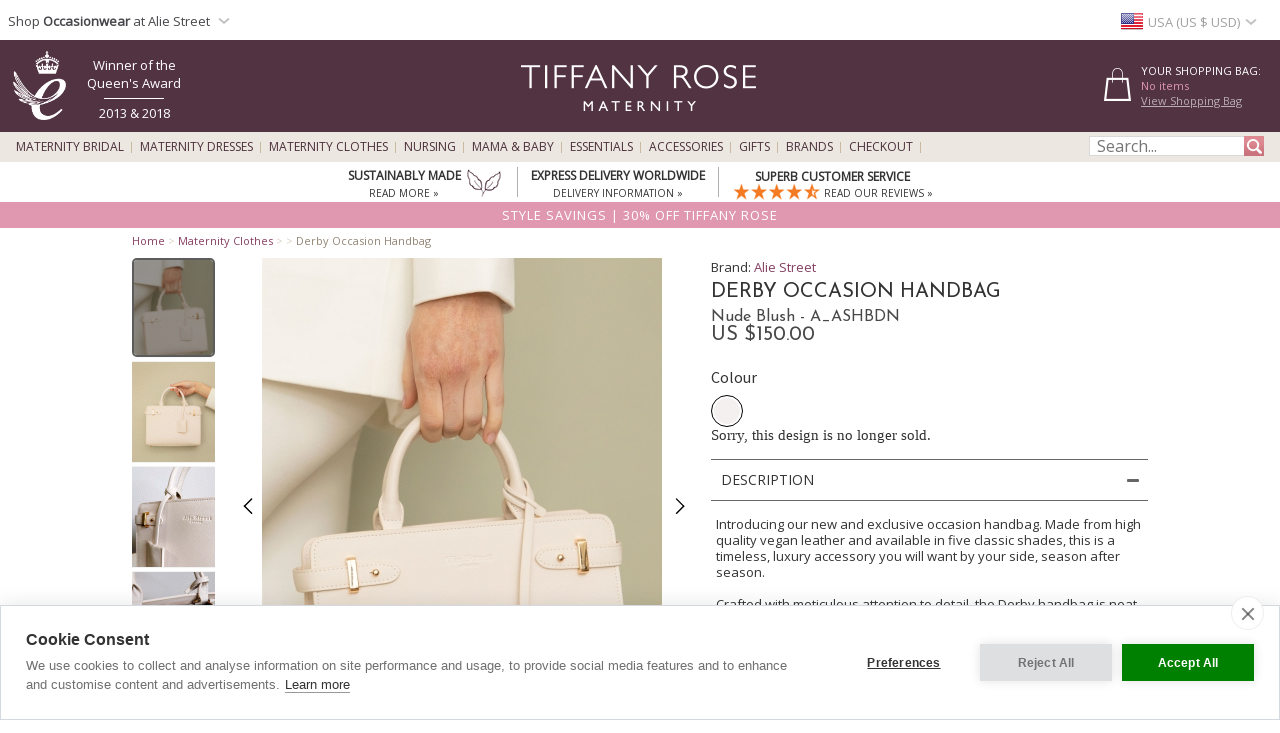

--- FILE ---
content_type: text/css
request_url: https://www.tiffanyrose.com/v7-css/flexnavmin.css?20201015
body_size: 710
content:
.flexnav{-webkit-transition:none;-moz-transition:none;-ms-transition:none;transition:none;-webkit-transform-style:preserve-3d;overflow:hidden;margin:0 auto;width:100%;margin-top:0;max-height:0}.flexnav.opacity{opacity:0}.flexnav.flexnav-show{margin-top:0;max-height:2000px;opacity:1;-webkit-transition:all .5s ease-in-out;-moz-transition:all .5s ease-in-out;-ms-transition:all .5s ease-in-out;transition:all .5s ease-in-out;transition:all .5s ease-in-out;z-index:999;background-color:#fff;max-height:600px;overflow-y:auto}.flexnav.one-page{position:fixed;top:50px;right:5%;max-width:200px}.flexnav li{font-size:15px;position:relative;overflow:hidden}.flexnav li a{position:relative;display:block;padding:8px;padding-left:20px;z-index:2;overflow:hidden;color:#222;background:#fff;border-bottom:1px solid rgba(0,0,0,.15)}.flexnav li a:hover{color:#863f61;background-color:#f5f3ef}.flexnav li ul{width:100%}.flexnav li ul li{font-size:15px;position:relative;margin-left:10px;overflow:hidden}.flexnav li ul.flexnav-show li{overflow:visible}.flexnav li ul li a{display:block;padding-left:42px;background:#fff}.flexnav ul li ul li a{background:#fff}.flexnav ul li ul li ul li a{background:#cbcbc9}.flexnav .touch-button{display:inline-block;height:36px;position:absolute;right:0;text-align:center;top:0;width:100%;z-index:999}.icon_sign{border-radius:8px;display:block;float:right;height:16px;left:0;margin-right:8px;position:relative;top:12px;width:16px;background-image:url(/v3-img/plus-sign.png?2018);background-repeat:no-repeat}.minus{border-radius:8px;display:block;float:right;height:16px;left:0;margin-right:8px;position:relative;top:12px;width:16px;background-image:url(/v3-img/minus_icon.png?2018);background-repeat:no-repeat}.flexnav .touch-button:hover{cursor:pointer}.flexnav .touch-button .navicon{position:relative;top:1.4em;font-size:12px;color:#666}.menu-button{background-image:url(/v3-img/Hamburger-menu.png);background-repeat:no-repeat;color:#222;cursor:pointer;display:block;height:10px;left:20px;padding:1em;position:relative;top:17px;width:20px}.menu-button.one-page{position:fixed;top:0;right:5%;padding-right:45px}.menu-button .touch-button{background:0 0;position:absolute;z-index:999;top:-13px;left:-14px;right:0;width:59px;height:50px;display:inline-block;text-align:center}.menu-button .touch-button .navicon{font-size:15px;position:relative;top:1em;color:#666}.menu-button .touch-button .plus_sign_button{display:none}li,nav,ul{margin:0;padding:0}.container{margin:-1px auto 0;max-width:1080px;display:block}#content{margin:7% auto;overflow:hidden}#content h1,#content h2{margin-bottom:.5em}#content h2{font-size:1.6em;color:#3a3261}#content ul{margin:1em;list-style-type:circle}#content li{font-size:1em;margin-bottom:.4em;margin-left:.75em;font-weight:300}@media all and (min-width:801px){body.one-page{padding-top:70px}#content article:first-child{-webkit-box-sizing:border-box;-moz-box-sizing:border-box;box-sizing:border-box;width:60%;border-right:2px dashed #bbb}#content article:nth-child(2){-webkit-box-sizing:border-box;-moz-box-sizing:border-box;box-sizing:border-box;width:40%;margin-right:0}#content article:nth-child(2) .block{padding-left:5%}#content p{font-size:1.1em}#content h2{font-size:1.9em}#content article{width:50%;float:left;overflow:hidden}#content li{font-size:1.1em}.flexnav{overflow:visible}.flexnav.opacity{opacity:1}.flexnav.one-page{top:0;right:auto;max-width:1080px}.flexnav li{position:relative;list-style:none;float:left;display:block;background-color:#a6a6a2;overflow:visible;width:20%}.flexnav li a{border-left:1px solid #acaca1;border-bottom:none}.flexnav li>ul{position:absolute;top:auto;left:0}.flexnav li>ul li{width:100%}.flexnav li ul li>ul{margin-left:100%;top:0}.flexnav li ul li a{border-bottom:none}.flexnav li ul.open{display:block;opacity:1;visibility:visible;z-index:1}.flexnav li ul.open li{overflow:visible;max-height:100px}.flexnav li ul.open ul.open{margin-left:100%;top:0}.menu-button{display:none}}

--- FILE ---
content_type: image/svg+xml
request_url: https://www.tiffanyrose.com/v3-img/product_care/icon_vegan.svg
body_size: 5008
content:
<?xml version="1.0" encoding="UTF-8"?>
<svg id="Layer_1" data-name="Layer 1" xmlns="http://www.w3.org/2000/svg" viewBox="0 0 145.1 144.13">
  <defs>
    <style>
      .cls-1 {
        fill: #523441;
      }

      .cls-2 {
        stroke-width: 1.04px;
      }

      .cls-2, .cls-3, .cls-4, .cls-5 {
        fill: none;
        stroke: #523441;
      }

      .cls-2, .cls-4, .cls-5 {
        stroke-linecap: round;
      }

      .cls-3 {
        stroke-miterlimit: 10;
      }

      .cls-4 {
        stroke-width: 1.04px;
      }

      .cls-5 {
        stroke-width: 1.04px;
      }
    </style>
  </defs>
  <path class="cls-2" d="m127,35.77s3.87,4.96,5.73,11.77"/>
  <path class="cls-4" d="m13.58,44.72s2.16-5.91,6.95-11.1"/>
  <path class="cls-5" d="m78.91,139.27s-6.16,1.3-13.09-.01"/>
  <path class="cls-1" d="m105.94,43.51c-5.32-1.21-18.68-3.43-27.69,2.17-13.87,8.62-10.06,25.16-8.24,30.81-1.44,2.26-2.63,4.67-3.55,7.19-2.29-7.54-7.8-20.59-16.49-30.87-.49-.59-1.2-.94-1.97-.96-.96,0-1.87.4-2.5,1.12l-2.24,2.31c-.99,1.03-1.06,2.64-.17,3.76,8.91,11.23,17.33,31.42,18.78,45h0c.2,1.99,1.98,3.43,3.97,3.23,1.52-.15,2.78-1.25,3.15-2.74,2.15-8.97,5.98-20.56,9.02-25.01,2.34-.06,11.16-.62,16.54-5.37,3.59-3.17,4.52-6.54,6.36-13.25.36-1.3.75-2.73,1.21-4.32,1.45-5.06,3.47-7.8,4.92-9.21.9-.88.92-2.33.04-3.23-.31-.32-.7-.54-1.14-.64h0Zm-.43,2.32c-2.66,2.87-4.55,6.37-5.49,10.17-.46,1.6-.85,3.04-1.21,4.34-1.78,6.49-2.6,9.45-5.7,12.19-5.41,4.78-15.26,4.83-15.65,4.83h-.01c-.34,0-.66.16-.87.44-3.29,4.38-7.37,16.51-9.7,26.24-.16.64-.74,1.09-1.4,1.09-.74,0-1.36-.57-1.43-1.3h0c-1.48-13.93-10.12-34.63-19.24-46.13-.22-.26-.21-.64.03-.89l2.24-2.31c.21-.27.53-.43.87-.46.15,0,.29.07.38.19,10.17,12.03,15.86,27.9,17.02,33.71.1.51.55.87,1.07.87h0c.52,0,.96-.36,1.07-.87.93-3.8,2.5-7.42,4.66-10.68v-.02s.02-.02.02-.03c6.03-9.2,13.91-17.05,23.13-23.06.51-.32.66-.99.33-1.5-.32-.51-.99-.66-1.5-.33h0c-8.85,5.74-16.51,13.14-22.54,21.8-4.71-16.6,3.81-24.08,7.83-26.59,8.33-5.18,21-3.05,26.05-1.9.05,0,.09.04.1.09.01.04,0,.09-.04.12h0Z"/>
  <path class="cls-3" d="m105.94,43.51c-5.32-1.21-18.68-3.43-27.69,2.17-13.87,8.62-10.06,25.16-8.24,30.81-1.44,2.26-2.63,4.67-3.55,7.19-2.29-7.54-7.8-20.59-16.49-30.87-.49-.59-1.2-.94-1.97-.96-.96,0-1.87.4-2.5,1.12l-2.24,2.31c-.99,1.03-1.06,2.64-.17,3.76,8.91,11.23,17.33,31.42,18.78,45h0c.2,1.99,1.98,3.43,3.97,3.23,1.52-.15,2.78-1.25,3.15-2.74,2.15-8.97,5.98-20.56,9.02-25.01,2.34-.06,11.16-.62,16.54-5.37,3.59-3.17,4.52-6.54,6.36-13.25.36-1.3.75-2.73,1.21-4.32,1.45-5.06,3.47-7.8,4.92-9.21.9-.88.92-2.33.04-3.23-.31-.32-.7-.54-1.14-.64h0Zm-.43,2.32c-2.66,2.87-4.55,6.37-5.49,10.17-.46,1.6-.85,3.04-1.21,4.34-1.78,6.49-2.6,9.45-5.7,12.19-5.41,4.78-15.26,4.83-15.65,4.83h-.01c-.34,0-.66.16-.87.44-3.29,4.38-7.37,16.51-9.7,26.24-.16.64-.74,1.09-1.4,1.09-.74,0-1.36-.57-1.43-1.3h0c-1.48-13.93-10.12-34.63-19.24-46.13-.22-.26-.21-.64.03-.89l2.24-2.31c.21-.27.53-.43.87-.46.15,0,.29.07.38.19,10.17,12.03,15.86,27.9,17.02,33.71.1.51.55.87,1.07.87h0c.52,0,.96-.36,1.07-.87.93-3.8,2.5-7.42,4.66-10.68v-.02s.02-.02.02-.03c6.03-9.2,13.91-17.05,23.13-23.06.51-.32.66-.99.33-1.5-.32-.51-.99-.66-1.5-.33h0c-8.85,5.74-16.51,13.14-22.54,21.8-4.71-16.6,3.81-24.08,7.83-26.59,8.33-5.18,21-3.05,26.05-1.9.05,0,.09.04.1.09.01.04,0,.09-.04.12h0Z"/>
  <path class="cls-1" d="m9.88,66.27c1.62.86,2.73,1.49,3.38,2.01.41.31.52.68.57,1.27l.05.55c.11.16.61.18.71.02.01-.61.05-1.23.12-1.94.07-.79.17-1.58.3-2.55-.08-.26-.52-.3-.7-.15l-.21.65c-.17.49-.27.65-.42.63-.12-.01-.35-.1-.73-.28-.68-.32-2.93-1.42-4.19-2.07l-1.88-.97c-.6-.31-1.28-.71-1.61-.9.37-.11,1.01-.3,1.81-.52l4.84-1.39c1.29-.38,2.2-.63,2.36-.62.19.02.3.17.35.56l.07.63c.17.14.57.2.71.04.08-1.27.14-2.17.23-3.12.1-1.08.2-1.76.32-2.82-.09-.2-.45-.29-.7-.15l-.28.81c-.23.65-.28.75-2.35,1.35l-8.77,2.58c-.73.23-1.87.48-2.45.65-.12.11-.2.3-.22.55-.03.31.01.57.1.74,1.12.59,2.71,1.28,5.12,2.57l3.45,1.85h0Zm3.08,16.76c.74-.2.78-.22.97.45l.44,1.61c.27.99.2,1.66-.08,2.14-.21.34-.74.79-1.38,1.2-.13.25.04.7.29.72,1.32-.47,2.73-1.01,3.05-1.12-.11-.25-.45-1.39-.8-2.68l-1.17-4.27c-.27-.97-.52-1.96-.74-2.91-.18-.17-.64-.06-.72.15l.04.53c.07.96-.02,1.11-1.85,1.61l-7.5,2.06c-1.85.51-2,.42-2.39-.45l-.4-.91c-.14-.13-.63,0-.7.19.46,1.5.75,2.48,1.01,3.44l.72,2.62c.45,1.65.96,3.59,1.22,4.66.62.13,2.38.17,3.45-.04.22-.15.16-.67-.1-.77-2.58-.48-2.83-1.15-3.31-2.9-.4-1.47-.35-1.9-.06-2.26.28-.34.9-.59,1.82-.85l2.39-.66c.6-.17.63-.15.78.39l.38,1.39c.29,1.05.19,1.33-.72,1.8l-.48.24c-.14.19.02.69.22.74.63-.22,1.35-.44,2.12-.65s1.49-.39,2.15-.53c.15-.15.02-.65-.18-.75l-.53.04c-1.02.06-1.23-.14-1.52-1.18l-.38-1.39c-.15-.54-.11-.57.45-.73l3.52-.97h0Zm4.83,31.78c.92-.65,1.16-.67,1.61-.22l.35.34c.2.06.59-.21.6-.42-.44-.55-1.05-1.38-1.63-2.19-.59-.83-1.17-1.68-1.99-2.91-.23-.11-.63.16-.6.42l.43.82c.46.9.43,1.08-.49,1.73l-1.07.76c-1.11.78-1.44.71-2.13-.26-.45-.63-.97-1.59-1.01-2.79-.04-1.64.82-3.5,3.25-5.22,2.69-1.91,5.86-2.19,7.78.51,1.12,1.58,1.08,3.22-.13,4.9-.09.24.26.69.49.62.92-.91,2.1-1.77,2.57-2.18-.39-.55-.64-1.77-1.98-3.66-1.03-1.45-2.28-2.63-3.73-3.34-2.59-1.23-5.14-.86-7.26.65-2.45,1.74-3.37,4.44-2.76,7,.38,1.55.96,2.62,1.78,3.77.68.95,1.94,2.26,2.55,2.72.48.35.84.76,1.1,1.01.12.07.42-.12.44-.24-.16-.37.15-.65.87-1.15l.95-.68h0Zm13.84,12.49c.6.41.72.54.61.88l-.55,1.8c-.23.78-.39,1.27-.48,1.4-.07.1-.22.18-.67-.03l-.61-.29c-.28,0-.5.39-.38.63.82.51,1.5.95,2.36,1.54.89.61,1.81,1.27,2.61,1.87.23,0,.47-.43.43-.59l-.58-.55c-.57-.54-.45-1.04-.1-2.32l2.28-8.35c.41-1.52.64-2.29.84-2.89.11-.31.06-.46-.16-.62-.03-.02-1.25.38-2.21,0-.29.54-1,.94-2.14,1.75l-4.44,3.13c-1.31.92-2.21,1.52-2.97,2.01-.75.47-1.19.37-1.64.14l-.5-.27c-.21.05-.48.4-.36.64.79.54,1.22.76,1.81,1.16.71.51,1.33.94,1.91,1.38.23.03.47-.39.45-.58l-.46-.44c-.42-.42-.58-.67-.5-.78.09-.14.21-.26.55-.54l2.04-1.54c.33-.26.39-.24.8.05l2.05,1.4h0Zm-1.08-2.08c-.43-.29-.48-.41,0-.76l1.32-1c.8-.61,1.78-1.31,2.19-1.61-.09.47-.42,1.61-.69,2.51l-.51,1.7c-.17.54-.29.53-.69.26l-1.62-1.11h0Zm28.12,10.55c.4-1.64.84-3.15,1.2-3.64.29-.38.71-.45,1.26-.41l.38.03c.2-.12.26-.56.17-.71-.8-.15-1.54-.31-2.29-.49-.83-.2-1.62-.41-2.7-.71-.15.09-.29.51-.17.71l.53.21c.53.21.94.46,1.02.93.09.6-.19,2.14-.59,3.79l-.67,2.8c-.09.36-.17.71-.3.89-.35-.58-.77-1.43-1.41-2.7l-1.22-2.42c-1.3-2.61-2.25-4.47-2.23-5.43-.44-.06-1.03-.18-1.72-.35-.83-.2-1.84-.46-2.78-.73-.22.01-.35.49-.25.69l.55.22c.69.27.91.58.99.97.05.31,0,.64-.27,1.76l-1.24,5.15c-.4,1.64-.82,3.15-1.18,3.64-.26.39-.7.43-1.28.4l-.36-.02c-.2.12-.26.56-.17.71.78.14,1.54.31,2.29.49.81.2,1.62.41,2.7.71.15-.09.29-.51.17-.71l-.55-.22c-.51-.21-.94-.46-1.02-.93-.09-.6.19-2.14.59-3.79l.95-3.93c.18-.75.26-1.1.41-1.27.29.39.76,1.4,1.59,3.13l3.29,6.93c.67,1.41,1.09,2.6,1.11,2.61.49.12,1.11.03,1.31-.18.12-.68.43-1.96.74-3.28l1.17-4.85h0Zm36.31-2.69c.06-1.83.12-3.11.31-3.92.1-.51.38-.77.88-1.08l.47-.29c.09-.17-.11-.63-.29-.65-.55.26-1.13.5-1.79.75-.74.29-1.49.55-2.42.86-.2.19-.04.6.18.69l.68-.1c.51-.06.7-.04.75.09.04.12.07.35.07.78.02.75.02,3.25,0,4.67l-.04,2.11c0,.67-.07,1.46-.09,1.85-.26-.28-.72-.77-1.27-1.39l-3.4-3.72c-.92-.99-1.54-1.69-1.6-1.84-.07-.18.02-.35.34-.56l.54-.34c.05-.22-.07-.6-.27-.65-1.17.49-2,.84-2.9,1.18-1.01.39-1.67.6-2.67.96-.14.16-.06.54.18.69l.85-.1c.68-.08.8-.08,2.25,1.5l6.2,6.72c.53.56,1.25,1.46,1.67,1.91.15.05.35.04.59-.05.29-.11.5-.26.62-.42.03-1.26-.05-3,.03-5.73l.13-3.92h0Zm13.43-10.65c-.51-.58-.54-.61-.02-1.07l1.26-1.1c.77-.67,1.41-.9,1.96-.86.4.04,1.03.32,1.68.72.28,0,.61-.34.53-.57-1-.98-2.1-2.02-2.33-2.26-.18.21-1.06,1.01-2.06,1.89l-3.33,2.91c-.75.66-1.54,1.32-2.3,1.93-.07.23.23.61.45.58l.46-.27c.83-.48,1.01-.46,2.26.96l5.12,5.86c1.26,1.44,1.25,1.62.64,2.35l-.64.76c-.06.19.27.57.48.55,1.15-1.06,1.91-1.75,2.66-2.41l2.04-1.79c1.29-1.13,2.81-2.43,3.67-3.13-.15-.62-.89-2.22-1.54-3.09-.23-.13-.67.15-.65.43.69,2.53.19,3.04-1.17,4.24-1.15,1-1.55,1.14-2.01,1.03-.42-.1-.92-.55-1.56-1.27l-1.64-1.87c-.41-.47-.41-.5.01-.87l1.08-.95c.82-.71,1.11-.75,1.93-.14l.42.32c.23.05.61-.31.57-.52-.47-.48-.98-1.03-1.5-1.62-.52-.6-1-1.18-1.41-1.71-.2-.07-.6.27-.6.49l.26.46c.5.89.41,1.17-.41,1.88l-1.08.95c-.42.37-.47.35-.85-.09l-2.4-2.75h0Zm25.35-17.27c-.99-.54-1.11-.75-.9-1.35l.16-.46c-.03-.21-.45-.44-.64-.35-.31.64-.78,1.55-1.26,2.43-.49.9-1,1.78-1.75,3.06,0,.26.42.49.64.35l.55-.74c.61-.81.78-.86,1.77-.32l1.15.63c1.19.65,1.27.98.7,2.03-.37.68-1,1.57-2.07,2.12-1.46.75-3.5.79-6.12-.65-2.89-1.59-4.53-4.32-2.93-7.23.93-1.7,2.43-2.38,4.47-2.02.25-.03.51-.53.35-.72-1.22-.43-2.51-1.11-3.09-1.36-.32.58-1.31,1.35-2.43,3.38-.85,1.55-1.37,3.2-1.38,4.81.02,2.87,1.47,5,3.75,6.25,2.63,1.45,5.47,1.1,7.5-.57,1.22-1.02,1.94-2.01,2.62-3.25.56-1.02,1.19-2.73,1.34-3.48.11-.58.31-1.09.43-1.43,0-.14-.3-.33-.41-.3-.26.31-.65.14-1.42-.28l-1.02-.56h0Zm5.1-17.74c.1-.72.17-.88.51-.94l1.85-.31c.8-.14,1.32-.21,1.46-.19.12.02.26.12.27.61v.68c.14.25.59.27.74.06.09-.96.18-1.77.33-2.8.15-1.07.33-2.19.52-3.17-.1-.2-.6-.23-.72-.12l-.24.77c-.23.75-.73.87-2.03,1.12l-8.49,1.66c-1.54.31-2.34.45-2.96.53-.32.04-.44.15-.48.42,0,.04.9.95.99,1.97.61.02,1.28.48,2.52,1.14l4.77,2.59c1.41.77,2.34,1.3,3.12,1.77.76.46.86.9.85,1.4l-.02.57c.15.17.58.25.74.04.13-.95.14-1.43.23-2.14.14-.86.25-1.61.4-2.32-.07-.22-.56-.25-.72-.14l-.19.61c-.18.56-.35.81-.47.8-.17-.02-.33-.07-.72-.25l-2.28-1.14c-.38-.18-.39-.24-.32-.74l.35-2.46h0Zm-1.38,1.89c-.07.52-.15.61-.68.35l-1.48-.74c-.91-.44-1.96-1.02-2.42-1.25.46-.12,1.63-.34,2.56-.5l1.75-.3c.56-.09.61.02.54.5l-.27,1.94h0Zm-2.81-31.34c-1.67.25-3.23.39-3.82.25-.46-.12-.68-.49-.85-1.01l-.12-.36c-.19-.14-.62-.04-.72.11.16.8.29,1.54.4,2.3.12.85.22,1.65.35,2.77.14.11.58.08.72-.11v-.57c0-.57.08-1.04.48-1.29.52-.31,2.06-.62,3.73-.87l2.85-.42c.37-.05.72-.11.94-.05-.41.54-1.04,1.25-1.98,2.32l-1.79,2.04c-1.93,2.18-3.3,3.76-4.2,4.1.11.43.21,1.02.32,1.72.12.85.26,1.88.36,2.86.09.2.59.14.73-.02v-.59c0-.74.2-1.06.52-1.28.27-.17.6-.24,1.73-.4l5.24-.77c1.67-.25,3.23-.41,3.82-.27.46.1.66.49.85,1.03l.11.34c.19.14.62.04.72-.11-.16-.78-.29-1.54-.4-2.3-.12-.83-.22-1.65-.35-2.77-.14-.11-.58-.08-.72.11v.59c0,.55-.07,1.05-.48,1.29-.52.31-2.06.62-3.73.87l-4,.59c-.76.11-1.11.16-1.34.09.25-.42,1.02-1.23,2.31-2.64l5.2-5.64c1.05-1.15,2.01-1.98,2-2-.07-.5-.39-1.04-.65-1.15-.68.14-1.98.33-3.32.53l-4.93.73h0Z"/>
  <path class="cls-1" d="m31.9,18.89c-.4-1.79-.65-3.04-.67-3.87-.03-.51.17-.84.59-1.26l.38-.4c.05-.19-.26-.58-.44-.55-.47.38-.97.76-1.55,1.17-.65.46-1.31.9-2.13,1.43-.14.23.11.59.34.63l.63-.27c.48-.19.67-.22.75-.1.07.1.15.33.26.73.21.72.82,3.15,1.16,4.52l.49,2.06c.16.66.3,1.43.36,1.81-.32-.2-.89-.57-1.58-1.03l-4.21-2.77c-1.13-.73-1.91-1.25-2.01-1.39-.11-.15-.06-.34.2-.62l.44-.46c0-.23-.22-.56-.43-.57-1.01.77-1.73,1.31-2.52,1.86-.89.63-1.47.99-2.35,1.59-.09.19.07.54.34.63l.8-.31c.64-.25.75-.28,2.56.9l7.67,4.97c.65.41,1.58,1.11,2.09,1.43.16.01.35-.04.56-.19.26-.18.42-.38.5-.56-.28-1.23-.79-2.89-1.39-5.56l-.84-3.83h0Zm16.06-12.6c-.2-.74-.21-.79.45-.97l1.61-.44c.99-.27,1.66-.19,2.14.09.34.21.79.74,1.2,1.38.25.13.7-.04.72-.28-.47-1.32-1.01-2.73-1.11-3.05-.25.11-1.39.45-2.68.8l-4.27,1.17c-.97.26-1.96.51-2.91.73-.17.18-.06.64.15.72l.53-.04c.96-.07,1.11.02,1.61,1.85l2.05,7.51c.51,1.85.42,2.01-.45,2.39l-.91.4c-.13.14,0,.63.19.7,1.5-.45,2.48-.74,3.45-1.01l2.62-.71c1.65-.45,3.59-.96,4.67-1.21.13-.62.17-2.38-.03-3.45-.15-.22-.67-.16-.77.1-.49,2.58-1.15,2.82-2.9,3.3-1.47.4-1.9.34-2.26.05-.34-.28-.59-.9-.84-1.82l-.65-2.4c-.16-.6-.15-.63.39-.78l1.39-.38c1.05-.29,1.33-.19,1.8.72l.24.48c.19.14.69-.01.74-.22-.22-.63-.43-1.35-.64-2.12-.21-.76-.39-1.49-.52-2.15-.15-.15-.65-.02-.75.18l.04.53c.06,1.02-.14,1.23-1.19,1.51l-1.39.38c-.54.15-.57.11-.73-.45l-.96-3.52h0Zm30.79,4.61c.08-1.12.22-1.32.85-1.38l.48-.05c.18-.11.21-.59.05-.73-.71,0-1.73-.06-2.73-.13-1.02-.07-2.04-.16-3.51-.31-.24.11-.27.59-.05.73l.91.19c.99.22,1.1.35,1.02,1.48l-.09,1.31c-.1,1.35-.36,1.56-1.55,1.48-.77-.05-1.84-.26-2.8-.99-1.29-1.01-2.18-2.86-1.97-5.83.23-3.29,2.03-5.92,5.34-5.69,1.94.14,3.18,1.21,3.7,3.21.13.22.69.24.79.01-.12-1.28-.03-2.74-.05-3.37-.67-.05-1.77-.63-4.08-.79-1.77-.13-3.48.09-4.95.75-2.6,1.22-3.92,3.42-4.11,6.03-.21,3,1.28,5.43,3.65,6.58,1.44.69,2.63.92,4.05,1.02,1.17.08,2.97-.06,3.72-.24.57-.15,1.12-.17,1.48-.21.13-.05.18-.4.1-.49-.39-.11-.4-.53-.34-1.41l.08-1.17h0Zm17.41,2.69c.66.32.79.43.74.78l-.28,1.86c-.11.8-.2,1.32-.27,1.45-.06.11-.2.21-.66.07l-.65-.2c-.28.05-.43.46-.28.67.88.38,1.62.72,2.56,1.18.97.48,1.98.99,2.86,1.47.22-.03.41-.5.34-.65l-.66-.46c-.64-.45-.6-.97-.44-2.28l1.05-8.59c.18-1.56.3-2.36.41-2.98.06-.32,0-.47-.25-.59-.04-.02-1.18.56-2.18.33-.21.57-.85,1.07-1.86,2.04l-3.94,3.74c-1.17,1.1-1.96,1.83-2.65,2.42-.68.58-1.12.54-1.6.38l-.53-.19c-.2.09-.42.47-.26.68.86.42,1.32.58,1.96.89.78.4,1.45.73,2.09,1.09.23,0,.41-.45.36-.64l-.52-.37c-.48-.35-.67-.58-.61-.69.07-.15.17-.29.46-.61l1.79-1.82c.29-.3.35-.29.8-.07l2.23,1.09h0Zm-1.37-1.9c-.47-.23-.53-.33-.12-.75l1.16-1.18c.7-.72,1.57-1.55,1.93-1.91-.02.48-.18,1.65-.31,2.59l-.26,1.76c-.09.56-.21.57-.64.36l-1.76-.86h0Zm28.62,16.13c1.16-1.23,2.29-2.32,2.84-2.57.44-.19.84-.04,1.29.27l.32.21c.24,0,.51-.36.5-.53-.62-.53-1.19-1.02-1.75-1.55-.63-.58-1.21-1.16-2-1.96-.18,0-.51.3-.5.53l.35.45c.35.45.59.87.43,1.31-.22.57-1.22,1.77-2.38,3l-1.97,2.1c-.26.27-.5.53-.7.63-.02-.68.03-1.62.11-3.04l.13-2.71c.15-2.91.25-5,.74-5.83-.35-.27-.8-.67-1.32-1.15-.62-.58-1.37-1.31-2.06-2.01-.19-.1-.55.25-.56.48l.37.46c.46.58.5.96.38,1.33-.11.3-.32.56-1.1,1.39l-3.62,3.87c-1.15,1.23-2.27,2.33-2.82,2.59-.42.21-.83.03-1.31-.28l-.3-.2c-.24,0-.5.36-.5.53.61.51,1.19,1.02,1.75,1.55.61.57,1.21,1.16,2,1.96.18,0,.51-.3.5-.53l-.37-.46c-.34-.43-.59-.87-.43-1.31.22-.57,1.22-1.77,2.38-3l2.77-2.96c.53-.56.77-.82.99-.9.06.49-.04,1.6-.16,3.5l-.56,7.65c-.11,1.55-.33,2.8-.32,2.82.37.34.95.57,1.23.49.44-.53,1.34-1.49,2.26-2.48l3.41-3.64h0Z"/>
</svg>